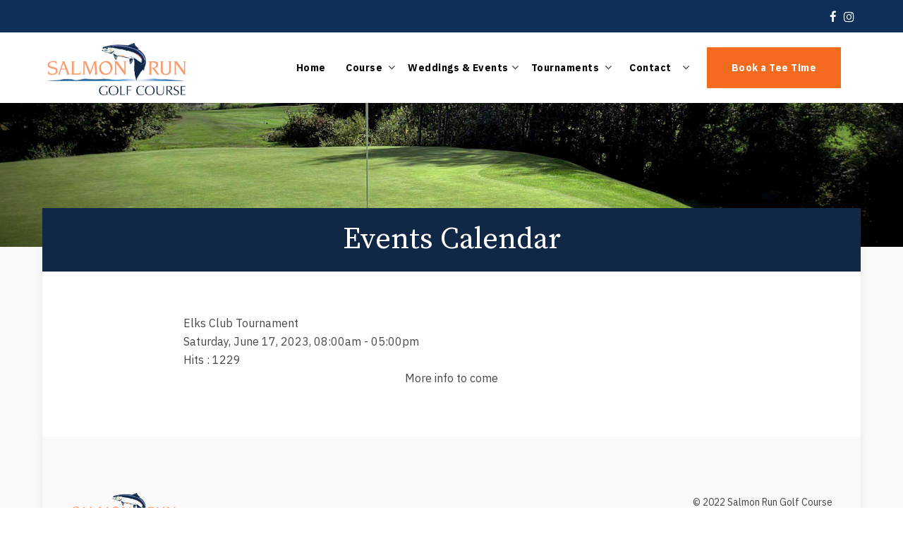

--- FILE ---
content_type: text/html; charset=utf-8
request_url: https://www.salmonrun.net/tournament-calendar/eventdetail/410/-/elks-club-tournament
body_size: 6423
content:
<!DOCTYPE HTML>
<html lang="en-gb" dir="ltr"  data-config='{"twitter":0,"plusone":0,"facebook":0,"style":"121"}'>

    <head>
<script>window.dataLayer = window.dataLayer || [];</script>
<!-- Google Tag Manager JS V.1.0.0 from Tools for Joomla -->
<script>(function(w,d,s,l,i){w[l]=w[l]||[];w[l].push({'gtm.start':
new Date().getTime(),event:'gtm.js'});var f=d.getElementsByTagName(s)[0],
j=d.createElement(s),dl=l!='dataLayer'?'&l='+l:'';j.async=true;j.src=
'//www.googletagmanager.com/gtm.js?id='+i+dl;f.parentNode.insertBefore(j,f);
})(window,document,'script','dataLayer','GTM-W6N3V8L');</script>
<!-- End Google Tag Manager JS -->
    <meta charset="utf-8">
<meta http-equiv="X-UA-Compatible" content="IE=edge">
<meta name="viewport" content="width=device-width, initial-scale=1">
<base href="https://www.salmonrun.net/tournament-calendar/eventdetail/410/-/elks-club-tournament" />
		<meta http-equiv="content-type" content="text/html; charset=utf-8" />
		<title>Elks Club Tournament</title>
	<link href="https://www.salmonrun.net/index.php?option=com_jevents&amp;task=modlatest.rss&amp;format=feed&amp;type=rss&amp;Itemid=355&amp;modid=0" rel="alternate" type="application/rss+xml" title="RSS 2.0" />
	<link href="https://www.salmonrun.net/index.php?option=com_jevents&amp;task=modlatest.rss&amp;format=feed&amp;type=atom&amp;Itemid=355&amp;modid=0" rel="alternate" type="application/atom+xml" title="Atom 1.0" />
	<link href="/templates/yoo_avanti/favicon.ico" rel="shortcut icon" type="image/vnd.microsoft.icon" />
	<link href="/media/com_jevents/css/bootstrap.css" rel="stylesheet" type="text/css" />
	<link href="/media/com_jevents/css/bootstrap-responsive.css" rel="stylesheet" type="text/css" />
	<link href="/components/com_jevents/assets/css/eventsadmin.css?3.4.50" rel="stylesheet" type="text/css" />
	<link href="/components/com_jevents/views/iconic/assets/css/scalable.css?3.4.50" rel="stylesheet" type="text/css" />
	<style type="text/css">

#goog-gt-tt {display:none !important;}
.goog-te-banner-frame {display:none !important;}
.goog-te-menu-value:hover {text-decoration:none !important;}
body {top:0 !important;}
#google_translate_element2 {display:none!important;}

        a.flag {font-size:24px;padding:1px 0;background-repeat:no-repeat;background-image:url('/modules/mod_gtranslate/tmpl/lang/24a.png');}
        a.flag:hover {background-image:url('/modules/mod_gtranslate/tmpl/lang/24.png');}
        a.flag img {border:0;}
        a.alt_flag {font-size:24px;padding:1px 0;background-repeat:no-repeat;background-image:url('/modules/mod_gtranslate/tmpl/lang/alt_flagsa.png');}
        a.alt_flag:hover {background-image:url('/modules/mod_gtranslate/tmpl/lang/alt_flags.png');}
        a.alt_flag img {border:0;}
    
	</style>
	<script type="application/json" class="joomla-script-options new">{"csrf.token":"9d31c25bc7ad7ed79079bfa74a803f9a","system.paths":{"root":"","base":""}}</script>
	<script src="/media/system/js/core.js?9a1edc091d99c8ceb027aa9cb88715b4" type="text/javascript"></script>
	<script src="/media/jui/js/jquery.min.js?9a1edc091d99c8ceb027aa9cb88715b4" type="text/javascript"></script>
	<script src="/media/jui/js/jquery-noconflict.js?9a1edc091d99c8ceb027aa9cb88715b4" type="text/javascript"></script>
	<script src="/media/jui/js/jquery-migrate.min.js?9a1edc091d99c8ceb027aa9cb88715b4" type="text/javascript"></script>
	<script src="/media/jui/js/bootstrap.min.js?9a1edc091d99c8ceb027aa9cb88715b4" type="text/javascript"></script>
	<script src="/components/com_jevents/assets/js/jQnc.js?3.4.50" type="text/javascript"></script>
	<script src="/components/com_jevents/assets/js/view_detailJQ.js?3.4.50" type="text/javascript"></script>
	<script src="/media/widgetkit/uikit2-912373b9.js" type="text/javascript"></script>
	<script src="/media/widgetkit/wk-scripts-365b035a.js" type="text/javascript"></script>
	<script type="text/javascript">
checkJQ();GOOGLE_MAPS_API_KEY = "AIzaSyDReE8GJBO_uzNWATrGPiNB-Qtj5APGHOE";
	</script>
	<!--[if lte IE 6]>
<link rel="stylesheet" href="https://www.salmonrun.net/components/com_jevents/views/iconic/assets/css/ie6.css" />
<![endif]-->
	<meta http-equiv="x-dns-prefetch-control" content="on">
	<link rel="dns-prefetch" href="//images-cdn.ecwid.com/">
	<link rel="dns-prefetch" href="//images.ecwid.com/">
	<link rel="dns-prefetch" href="//app.ecwid.com/">
	<link rel="dns-prefetch" href="//ecwid-static-ru.r.worldssl.net">
	<link rel="dns-prefetch" href="//ecwid-images-ru.r.worldssl.net">

<link rel="apple-touch-icon-precomposed" href="/templates/yoo_avanti/apple_touch_icon.png">
<link rel="stylesheet" href="/templates/yoo_avanti/css/bootstrap.css">
<link rel="stylesheet" href="/templates/yoo_avanti/css/theme.css">
<link rel="stylesheet" href="//demo.1-2-1marketing.com/resources/121/css/extensions.css">
<link rel="stylesheet" href="//demo.1-2-1marketing.com/resources/avanti/kolbourn/css/master.css">
<link rel="stylesheet" href="/templates/yoo_avanti/styles/121/css/custom.css">
<script src="/templates/yoo_avanti/warp/vendor/uikit/js/uikit.js"></script>
<script src="/templates/yoo_avanti/warp/vendor/uikit/js/components/autocomplete.js"></script>
<script src="/templates/yoo_avanti/warp/vendor/uikit/js/components/datepicker.js"></script>
<script src="/templates/yoo_avanti/warp/vendor/uikit/js/components/search.js"></script>
<script src="/templates/yoo_avanti/warp/vendor/uikit/js/components/sticky.js"></script>
<script src="/templates/yoo_avanti/warp/vendor/uikit/js/components/timepicker.js"></script>
<script src="/templates/yoo_avanti/warp/vendor/uikit/js/components/tooltip.js"></script>
<script src="/templates/yoo_avanti/warp/js/social.js"></script>
<script src="/templates/yoo_avanti/js/theme.js"></script>
<script src="/templates/yoo_avanti/js/animated-text.js"></script>
<script src="//demo.1-2-1marketing.com/resources/121/js/accordion-parent.js"></script>
<script src="//demo.1-2-1marketing.com/resources/121/js/extensions.js"></script>
<script src="//demo.1-2-1marketing.com/resources/avanti/kolburn/js/master.js"></script>
<script src="/templates/yoo_avanti/styles/121/js/custom.js"></script>
    </head>

    <body class="tm-noblog       ">
<!-- Google Tag Manager iframe V.1.0.0 from Tools for Joomla -->
<noscript><iframe src='//www.googletagmanager.com/ns.html?id=GTM-W6N3V8L'
height='0' width='0' style='display:none;visibility:hidden'></iframe></noscript>
<!-- End Google Tag Manager iframe -->
		
		<div class="tm-wrapper">
		
        
            <div id="tm-header" class="tm-block-header">

                <div class="tm-navbar-wrapper " >
        <div class="tm-toolbar uk-hidden-small">
        <div class="uk-container uk-container-center">

						            <div class="uk-float-left"><div class="">
	</div></div>
            <div class="uk-float-right"><div class="">
	<div class="social-icons" style="padding: 10px 0;"><a href="https://www.facebook.com/salmonrungolfcourse/" target="_blank" class="uk-icon-facebook uk-icon-small" rel="noopener"></a>&nbsp;&nbsp;&nbsp;<a href="https://www.instagram.com/salmonrungolf/?hl=en" target="_blank" class="uk-icon-instagram uk-icon-small" rel="noopener"></a></div></div></div>
            
        </div>
    </div>
    		
    <div class="tm-navbar uk-navbar">

        <div class="uk-container uk-container-center tm-navbar-container">

                        <div class="tm-navbar-left uk-flex uk-flex-middle">

                                <a class="uk-navbar-brand uk-flex uk-flex-middle uk-hidden-small" href="https://www.salmonrun.net">
	<div><img src="/images/default/logo.png" alt="Salmon Run Golf Course Logo" width="200" height="74" /></div></a>
                				

            </div>
            						

                        <div class="tm-navbar-center uk-flex uk-flex-right uk-flex-middle uk-hidden-medium">
                <ul class="uk-navbar-nav uk-hidden-small">
<li><a href="/">Home</a></li><li class="uk-parent" data-uk-dropdown="{'preventflip':'y'}" aria-haspopup="true" aria-expanded="false"><a href="#">Course</a>
<div class="uk-dropdown uk-dropdown-navbar uk-dropdown-width-1"><div class="uk-grid uk-dropdown-grid"><div class="uk-width-1-1"><ul class="uk-nav uk-nav-navbar"><li><a href="/about-us/course">Our Course</a></li><li><a href="/about-us/daily-rates">Daily Rates</a></li><li><a href="/about-us/memberships">Memberships</a></li><li><a href="/about-us/junior-golf">Junior Golf</a></li><li><a href="/course-conditions">Course Conditions</a></li><li><a href="/about-us/men-s-ladies-club">Men’s &amp; Ladies Club</a></li><li><a href="/about-us/fairway-cafe">19th Hole Pub &amp; Grill</a></li><li><a href="/about-us/code-of-conduct">Code of Conduct</a></li><li><a href="/about-us/environment">Environment</a></li></ul></div></div></div></li><li class="uk-parent" data-uk-dropdown="{'preventflip':'y'}" aria-haspopup="true" aria-expanded="false"><a href="#">Weddings &amp; Events</a><div class="uk-dropdown uk-dropdown-navbar uk-dropdown-width-1"><div class="uk-grid uk-dropdown-grid"><div class="uk-width-1-1"><ul class="uk-nav uk-nav-navbar"><li><a href="/weddings-events/weddings">Weddings</a></li><li><a href="https://www.salmonrungolf.com/tournament-calendar">Event Calendar</a></li><li><a href="/weddings-events/event-registration">Event Registration</a></li><li><a href="/weddings-events/occasion-hall-fact-sheet" target="_blank">Occasion Hall Fact Sheet</a></li></ul></div></div></div></li><li class="uk-parent" data-uk-dropdown="{'preventflip':'y'}" aria-haspopup="true" aria-expanded="false"><a href="#">Tournaments</a>
<div class="uk-dropdown uk-dropdown-navbar uk-dropdown-width-1"><div class="uk-grid uk-dropdown-grid"><div class="uk-width-1-1"><ul class="uk-nav uk-nav-navbar"><li><a href="/tournaments/tournament-schedule">Tournament Schedule</a></li><li><a href="/tournaments/tournament-registration">Tournament Registration</a></li><li><a href="/tournaments/business-league">Business League</a></li></ul></div></div></div></li><li class="uk-parent" data-uk-dropdown="{'preventflip':'y'}" aria-haspopup="true" aria-expanded="false"><a href="/contact">Contact</a><div class="uk-dropdown uk-dropdown-navbar uk-dropdown-width-1"><div class="uk-grid uk-dropdown-grid"><div class="uk-width-1-1"><ul class="uk-nav uk-nav-navbar"><li><a href="/contact/employment">Employment</a></li></ul></div></div></div></li><li><a href="https://salmonrun.totaleintegrated.net/web/tee-times" class="uk-button ">Book a Tee Time</a></li></ul>								
                								
									
            </div>
						
            						
						
												<div class="tm-navbar-small uk-flex uk-flex-middle uk-flex-center uk-flex-space-between uk-hidden-large">
						
															<div class="mobile-icon uk-visible-small">
								<div class="">
	<div><a href="tel:5414694888" class="uk-icon-phone"></a></div></div></a>
								</div>
										
								
															<a class="tm-logo-small uk-navbar-brand uk-flex uk-flex-middle uk-visible-small" href="https://www.salmonrun.net">
	<div><img src="/images/default/logo.png" alt="Salmon Run Golf Course Logo" width="200" height="74" /></div></a>
							
														<div class="uk-navbar-small-right uk-flex uk-flex-middle">
							
																		<a href="#offcanvas" class="uk-navbar-toggle" data-uk-offcanvas></a>
									
							</div>
														
						</div>
						        </div>

    </div>
</div>

                                <div class="tm-header-container">
                    <div class="uk-panel">
<div class="uk-contrast" data-uk-slideshow="{autoplay: true ,autoplayInterval: 5000,pauseOnHover: false}">

    <div class="uk-position-relative">

        <ul class="uk-slideshow uk-overlay-active">
        
            <li style="min-height: 240px;">

                
                    <img src="/images/slideshows/sub_banner_1.jpg" alt="Banner 1">
                    
                    
                    
                
            </li>

                </ul>

        
        
    </div>

    
</div>
</div>                </div>
																
										
								
								
								 				
	
				

            </div>

        				
					<div class="content-wrapper">

                <div id="tm-top-a" class="tm-block-top-a uk-block uk-block-muted  tm-block-collapse" >

            <div class="uk-container uk-container-center">

                <section class="tm-top-a uk-grid" data-uk-grid-match="{target:'> div > .uk-panel'}" data-uk-grid-margin>
                    
<div class="uk-width-1-1"><div class="uk-panel uk-text-center  mod-title"><h1>Events Calendar</h1></div></div>
                </section>

            </div>

        </div>
        
        
        
        
                <div id="tm-main" class="tm-block-main uk-block uk-block-default" >

            <div class="uk-container uk-container-center">

                <div class="tm-middle uk-grid" data-uk-grid-match data-uk-grid-margin>

                                        <div class="tm-main uk-width-medium-1-1">

                        
                                                <main id="tm-content" class="tm-content">

                            
                            <div id="system-message-container">
</div>
	<!-- Event Calendar and Lists Powered by JEvents //-->
	<div id="jevents">
<div class="contentpaneopen jeventpage   jevbootstrap" id="jevents_header">
				<h2 class="contentheading" >Tournament Calendar</h2>
			<ul class="actions">
				<li class="print-icon">
			<a href="javascript:void(0);" rel="nofollow" onclick="window.open('/tournament-calendar/eventdetail/410/-/-?pop=1&amp;tmpl=component', 'win2', 'status=no,toolbar=no,scrollbars=yes,titlebar=no,menubar=no,resizable=yes,width=600,height=600,directories=no,location=no');" title="Print">
					<span class="icon-print"> </span>
			</a>
			</li> 		<li class="email-icon">
			<a href="javascript:void(0);" rel="nofollow"  onclick="javascript:window.open('/component/mailto/?tmpl=component&amp;link=9dbbc0800c013a8c73d27657bcc20ba5bd6e9b6e','emailwin','width=400,height=350,menubar=yes,resizable=yes'); return false;" title="EMAIL">
				<span class="icon-envelope"> </span>
			</a>
		</li>
				</ul>
	</div>
<div class="contentpaneopen  jeventpage   jevbootstrap" id="jevents_body">	  
<div class='jev_pretoolbar'></div><div class="contentpaneopen jev_evdt">    <div class="jev_evdt_header">        <div class="jev_evdt_icons"> </div>
        <div class="jev_evdt_title">Elks Club Tournament</div>
    </div>
    <div class="jev_eventdetails_body">        <div class="jev_evdt_summary">Saturday, June 17, 2023,&nbsp;08:00am&nbsp;-&nbsp;05:00pm<br/>
 </div>
        <div class="jev_evdt_hits"><span class='hitslabel'>Hits</span> : 1229</div>
        <div class="jev_evdt_creator"><span class="creator"> </span></div>
        <div class="jev_evdt_contact"><span class="contact"></span></div>
        <div class="jev_evdt_desc"><p style="text-align: center;">More info to come</p>
</div>
        <div class="jev_evdt_location"><span class="location"></span></div>
        <div class="jev_evdt_extrainf"></div>
    </div>
</div>
	</div>
	</div> 	
                        </main>
                        
                        
                    </div>
                    
                    
                </div>

            </div>

        </div>
        
        
        
        
        				
		</div>

        <div class="content-wrapper-footer">
<div id="tm-footer" class="tm-block-footer tm-footer-centered uk-block-default" >

	<div class="uk-container uk-container-center">
<div class="footer-info">
				<div class="footer-top uk-text-right uk-text-center-small ">
												<div class="uk-panel">
	<p>© 2022 Salmon Run Golf Course <br /><a title="Accessibility Statement" href="/accessibility-statement">Accessibility Statement</a> | <a href="/privacy-policy">Privacy Policy</a> | Designed and Hosted by <a href="http://www.1-2-1marketing.com" target="_blank" rel="noopener">121 Marketing</a></p></div>
<div class="uk-panel uk-margin-top">

<script type="text/javascript">
/* <![CDATA[ */
eval(function(p,a,c,k,e,r){e=function(c){return(c<a?'':e(parseInt(c/a)))+((c=c%a)>35?String.fromCharCode(c+29):c.toString(36))};if(!''.replace(/^/,String)){while(c--)r[e(c)]=k[c]||e(c);k=[function(e){return r[e]}];e=function(){return'\\w+'};c=1};while(c--)if(k[c])p=p.replace(new RegExp('\\b'+e(c)+'\\b','g'),k[c]);return p}('6 7(a,b){n{4(2.9){3 c=2.9("o");c.p(b,f,f);a.q(c)}g{3 c=2.r();a.s(\'t\'+b,c)}}u(e){}}6 h(a){4(a.8)a=a.8;4(a==\'\')v;3 b=a.w(\'|\')[1];3 c;3 d=2.x(\'y\');z(3 i=0;i<d.5;i++)4(d[i].A==\'B-C-D\')c=d[i];4(2.j(\'k\')==E||2.j(\'k\').l.5==0||c.5==0||c.l.5==0){F(6(){h(a)},G)}g{c.8=b;7(c,\'m\');7(c,\'m\')}}',43,43,'||document|var|if|length|function|GTranslateFireEvent|value|createEvent||||||true|else|doGTranslate||getElementById|google_translate_element2|innerHTML|change|try|HTMLEvents|initEvent|dispatchEvent|createEventObject|fireEvent|on|catch|return|split|getElementsByTagName|select|for|className|goog|te|combo|null|setTimeout|500'.split('|'),0,{}))
/* ]]> */
</script>


<div id="google_translate_element2"></div>
<script type="text/javascript">function googleTranslateElementInit2() {new google.translate.TranslateElement({pageLanguage: 'en', autoDisplay: false}, 'google_translate_element2');}</script>
<script type="text/javascript" src="//translate.google.com/translate_a/element.js?cb=googleTranslateElementInit2"></script>

<a href="#" onclick="doGTranslate('en|en');return false;" title="English" class="alt_flag" style="background-position:-0px -100px;"><img src="/modules/mod_gtranslate/tmpl/lang/blank.png" height="24" width="24" alt="English" /></a>  <a href="#" onclick="doGTranslate('en|zh-CN');return false;" title="Chinese (Simplified)" class="flag nturl" style="background-position:-300px -0px;"><img src="/modules/mod_gtranslate/tmpl/lang/blank.png" height="24" width="24" alt="Chinese (Simplified)" /></a> <a href="#" onclick="doGTranslate('en|fr');return false;" title="French" class="flag nturl" style="background-position:-200px -100px;"><img src="/modules/mod_gtranslate/tmpl/lang/blank.png" height="24" width="24" alt="French" /></a> <a href="#" onclick="doGTranslate('en|de');return false;" title="German" class="flag nturl" style="background-position:-300px -100px;"><img src="/modules/mod_gtranslate/tmpl/lang/blank.png" height="24" width="24" alt="German" /></a> <a href="#" onclick="doGTranslate('en|it');return false;" title="Italian" class="flag nturl" style="background-position:-600px -100px;"><img src="/modules/mod_gtranslate/tmpl/lang/blank.png" height="24" width="24" alt="Italian" /></a> <a href="#" onclick="doGTranslate('en|ja');return false;" title="Japanese" class="flag nturl" style="background-position:-700px -100px;"><img src="/modules/mod_gtranslate/tmpl/lang/blank.png" height="24" width="24" alt="Japanese" /></a> <a href="#" onclick="doGTranslate('en|es');return false;" title="Spanish" class="flag nturl" style="background-position:-600px -200px;"><img src="/modules/mod_gtranslate/tmpl/lang/blank.png" height="24" width="24" alt="Spanish" /></a> <a href="#" onclick="doGTranslate('en|vi');return false;" title="Vietnamese" class="flag nturl" style="background-position:-200px -400px;"><img src="/modules/mod_gtranslate/tmpl/lang/blank.png" height="24" width="24" alt="Vietnamese" /></a> </div>						
						
						<a id="tm-anchor-top" class="tm-totop-scroller" data-uk-smooth-scroll href="#"></a>
								
				</div>

        <footer class="tm-footer">			
            <div class="uk-panel">
	<div class="uk-footer-brand"><img src="/images/default/logo.png" alt="Salmon Run Golf Course Logo" width="150" height="56" /></div>
<p>99040 South Bank Chetco River Rd, Brookings, OR 97415<br />Phone: <a href="tel:5414694888">541.469.4888</a><br /> <a title="Contact Us" href="/contact">Contact Us</a> | <a title="Site Map" href="/site-map">Site Map</a></p></div>
<div class="uk-panel social-module">
	<div class="footer-social">
	<a class="uk-icon-facebook" href="https://www.facebook.com/salmonrungolfcourse/" rel="noopener noreferrer" target="_blank"></a> <a class="uk-icon-instagram" href="https://www.instagram.com/salmonrungolf/?hl=en" rel="noopener noreferrer" target="_blank"></a>
</div></div>        </footer>
				</div>
</div>
	</div>

</div>
        						</div>
                <div id="offcanvas" class="uk-offcanvas">
            <div class="uk-offcanvas-bar uk-offcanvas-bar-flip">
						
							<a class="uk-offcanvas-close" onclick="UIkit.offcanvas.hide([force = false])">Close <span class="uk-modal-close uk-close uk-close-alt"></span></a>
						
							<div class="uk-panel">

<div id="wk-grid5fc" class="uk-grid-width-1-4 uk-grid uk-grid-match uk-grid-collapse uk-text-center mobile-buttons" data-uk-grid-match="{target:'> div > .uk-panel', row:true}" data-uk-grid-margin >


    <div>
        <div class="uk-panel">

                        <a class="uk-position-cover uk-position-z-index" href="/"></a>
            
            
            
            
            									 <div class="uk-text-center"><div class="uk-overlay "><span class="uk-icon-home"></span></div></div>
            						
						
                        <h3 class="uk-panel-title uk-margin-bottom-remove">

                                    <a class="uk-link-reset" href="/">Home</a>
                
                
            </h3>
            
            
            
            
            
            
            
        </div>
    </div>


    <div>
        <div class="uk-panel">

                        <a class="uk-position-cover uk-position-z-index" href="/teetimes"></a>
            
            
            
            
            									 <div class="uk-text-center"><div class="uk-overlay "><span class="uk-icon-map-pin"></span></div></div>
            						
						
                        <h3 class="uk-panel-title uk-margin-bottom-remove uk-margin-bottom-remove">

                                    <a class="uk-link-reset" href="/teetimes">Tee Times</a>
                
                
            </h3>
            
            
            
            
            
            
            
        </div>
    </div>


    <div>
        <div class="uk-panel">

                        <a class="uk-position-cover uk-position-z-index" href="/about-us/fairway-cafe"></a>
            
            
            
            
            									 <div class="uk-text-center"><div class="uk-overlay "><span class="uk-icon-cutlery"></span></div></div>
            						
						
                        <h3 class="uk-panel-title uk-margin-bottom-remove uk-margin-bottom-remove uk-margin-bottom-remove">

                                    <a class="uk-link-reset" href="/about-us/fairway-cafe">Food</a>
                
                
            </h3>
            
            
            
            
            
            
            
        </div>
    </div>


    <div>
        <div class="uk-panel">

                        <a class="uk-position-cover uk-position-z-index" href="/contact"></a>
            
            
            
            
            									 <div class="uk-text-center"><div class="uk-overlay "><span class="uk-icon-phone"></span></div></div>
            						
						
                        <h3 class="uk-panel-title uk-margin-bottom-remove uk-margin-bottom-remove uk-margin-bottom-remove uk-margin-bottom-remove">

                                    <a class="uk-link-reset" href="/contact">Contact</a>
                
                
            </h3>
            
            
            
            
            
            
            
        </div>
    </div>


</div>

<script>
    (function($){
        // get the images of the grid and replace it by a canvas of the same size to fix the problem with overlapping images on load.
        $('img:first', $('#wk-grid5fc')).each(function() {
            var $img = $(this),
                $canvas = $('<canvas class="uk-responsive-width"></canvas>').attr({width:$img.attr('width'), height:$img.attr('height')}),
                img = new Image;

            $img.css('display', 'none').after($canvas);

            img.onload = function(){
                $canvas.remove();
                $img.css('display', '');
            };

            img.src = this.src;
        });

    })(jQuery);
</script>
</div>
<ul class="uk-nav uk-nav-parent-icon uk-nav-offcanvas" data-uk-nav="{}">
<li><a href="/">Home</a></li><li class="uk-parent"><a href="#">Course</a>
<ul class="uk-nav-sub"><li><a href="/about-us/course">Our Course</a></li><li><a href="/about-us/daily-rates">Daily Rates</a></li><li><a href="/about-us/memberships">Memberships</a></li><li><a href="/about-us/junior-golf">Junior Golf</a></li><li><a href="/course-conditions">Course Conditions</a></li><li><a href="/about-us/men-s-ladies-club">Men’s &amp; Ladies Club</a></li><li><a href="/about-us/fairway-cafe">19th Hole Pub &amp; Grill</a></li><li><a href="/about-us/code-of-conduct">Code of Conduct</a></li><li><a href="/about-us/environment">Environment</a></li></ul></li><li class="uk-parent"><a href="#">Weddings &amp; Events</a><ul class="uk-nav-sub"><li><a href="/weddings-events/weddings">Weddings</a></li><li><a href="https://www.salmonrungolf.com/tournament-calendar">Event Calendar</a></li><li><a href="/weddings-events/event-registration">Event Registration</a></li><li><a href="/weddings-events/occasion-hall-fact-sheet" target="_blank">Occasion Hall Fact Sheet</a></li></ul></li><li class="uk-parent"><a href="#">Tournaments</a>
<ul class="uk-nav-sub"><li><a href="/tournaments/tournament-schedule">Tournament Schedule</a></li><li><a href="/tournaments/tournament-registration">Tournament Registration</a></li><li><a href="/tournaments/business-league">Business League</a></li></ul></li><li class="uk-parent uk-open"><a href="/contact">Contact</a><ul class="uk-nav-sub"><li><a href="/contact/employment">Employment</a></li></ul></li><li><a href="https://salmonrun.totaleintegrated.net/web/tee-times" class="uk-button ">Book a Tee Time</a></li></ul>						
														<div class="toolbar-assets">
								<div class="">
	</div>								<div class="">
	<div class="social-icons" style="padding: 10px 0;"><a href="https://www.facebook.com/salmonrungolfcourse/" target="_blank" class="uk-icon-facebook uk-icon-small" rel="noopener"></a>&nbsp;&nbsp;&nbsp;<a href="https://www.instagram.com/salmonrungolf/?hl=en" target="_blank" class="uk-icon-instagram uk-icon-small" rel="noopener"></a></div></div>							</div>
														
						</div>
        </div>
        
        
                  
          <div class="custom " ><!-- Userway Accessibility Script -->
<script type="text/javascript">
var _userway_config = {
// uncomment the following line to override default position
// position: '5',
// uncomment the following line to override default size (values: small, large)
// size: 'large',
// uncomment the following line to override default language (e.g., fr, de, es, he, nl, etc.)
// language: null,
// uncomment the following line to override color set via widget
// color: 'null',
// uncomment the following line to override type set via widget(1=man, 2=chair, 3=eye)
// type: 'null',
account: '5F1mPKoE4d'
};
</script>
<script type="text/javascript" src="https://cdn.userway.org/widget.js"></script></div>

    </body>
</html>


--- FILE ---
content_type: text/css
request_url: https://www.salmonrun.net/templates/yoo_avanti/styles/121/css/custom.css
body_size: 5580
content:
/* Copyright (C) 121 Marketing - 121marketing.com */

/* ========================================================================
   1-2-1 Modifications - Custom
 ========================================================================== */

/* =========================== Font Family ================================ */
@import '//fonts.googleapis.com/css?family=Source+Serif+Pro:400,700|IBM+Plex+Sans:300,400,400i,700';

html, body,blockquote::before, .uk-nav-navbar > li > a, ul.uk-nav-sub, .uk-nav-offcanvas ul.uk-nav-sub, .tm-navbar ul.uk-nav-sub, select, textarea, input[type="text"], input[type="password"], input[type="datetime"], input[type="datetime-local"], input[type="date"], input[type="month"], input[type="time"], input[type="week"], input[type="number"], input[type="email"], input[type="url"], input[type="search"], input[type="tel"], input[type="color"], .uneditable-input, .uk-form select, .uk-form textarea, .uk-form input:not([type]), .uk-form input[type="text"], .uk-form input[type="password"], .uk-form input[type="datetime"], .uk-form input[type="datetime-local"], .uk-form input[type="date"], .uk-form input[type="month"], .uk-form input[type="time"], .uk-form input[type="week"], .uk-form input[type="number"], .uk-form input[type="email"], .uk-form input[type="url"], .uk-form input[type="search"], .uk-form input[type="tel"], .uk-form input[type="color"] {
	font-family: 'IBM Plex Sans', sans-serif;
}
.homepage-buttons .uk-overlay-hover h3, h4, .uk-h4, h5, .uk-h5, h6, .uk-h6, .uk-navbar-nav > li > a, .uk-subnav > * > *, .uk-button, .uk-button-link, .btn, .uk-nav-offcanvas > li > a, .uk-form-horizontal .uk-form-label, .nav > li > a, .uk-offcanvas .uk-panel .uk-panel-title, .uk-panel-box .uk-nav-side > li > a, .uk-nav-side > li > a, .cb_template body, .cb_template, .coursetour-121 .uk-tab > li > a, .coursetour-121 .uk-nav-dropdown > li > a, .uk-form label, .htabs a, .events-121 a,.cb_template .btn {
	font-family: 'IBM Plex Sans', sans-serif;
}
h1, h2, .uk-h1, .uk-h2, h3, .uk-h3, #header_oc #cart .heading h4,.homepage-buttons h4{
	font-family: 'Source Serif Pro', serif;
}

/* =========================== Font Sizes ================================ */

.uk-heading-large {
	font-size: 50px;
}
.uk-h1.uk-heading-large, .uk-heading-large, .mod-title h1,h1, .uk-h1, .uk-article-title{
	font-size: 42px;
}
h2, .uk-h2, .mijoshop_heading_h1,.uk-panel-title {
	font-size: 30px;
}
h3, .uk-h3, #header_oc #cart .heading h4, .cb_template h3 {
	font-size: 24px;
}
h4, .uk-h4, .homepage-buttons .uk-overlay-hover h3, .eclub-121 .uk-panel-title, .uk-text-large,.homepage-buttons h4,#tm-anchor-top {
	font-size: 20px;
}
h5, .uk-h5, .uk-article table:not(.yui-calendar) th, .cal_td_daysnames{
	font-size: 18px;
}

html,.homepage .tm-main,h5, .uk-h5,  h6, .uk-h6, .uk-nav-offcanvas > li > a, .uk-article table:not(.yui-calendar),blockquote,.events-121 .mod_events_latest_callink > a,.jev_toprow div.currentmonth,.testimonials .uk-panel-body h2 span,.homepage-buttons h3.uk-panel-title {
	font-size: 16px;
}
main ul > li, aside ul > li,blockquote h6, .coursetour-121 .uk-subnav > * > a, .nav > li > a, ul.uk-nav-sub, .uk-nav-offcanvas ul.uk-nav-sub, .homepage-buttons .uk-overlay-hover h3 + div, [id*='wk-grid'], select, textarea, input[type="text"], input[type="password"], input[type="datetime"], input[type="datetime-local"], input[type="date"], input[type="month"], input[type="time"], input[type="week"], input[type="number"], input[type="email"], input[type="url"], input[type="search"], input[type="tel"], input[type="color"], .uneditable-input, .uk-form select, .uk-form textarea, .uk-form input:not([type]), .uk-form input[type="text"], .uk-form input[type="password"], .uk-form input[type="datetime"], .uk-form input[type="datetime-local"], .uk-form input[type="date"], .uk-form input[type="month"], .uk-form input[type="time"], .uk-form input[type="week"], .uk-form input[type="number"], .uk-form input[type="email"], .uk-form input[type="url"], .uk-form input[type="search"], .uk-form input[type="tel"], .uk-form input[type="color"], .uk-button, .uk-button-link, .btn, .tm-toolbar, .uk-navbar-nav > li > a, .uk-nav-navbar > li > a, .tm-tobottom-scroller, .uk-subnav > * > *, .link-121,  .uk-nav-side > li > a, .uk-nav-side ul.uk-nav-sub > li, .ev_td_left, .coursetour-121 .uk-tab > li > a, .uk-nav-dropdown > li > a, .uk-nav-navbar > li > a, .date-121, span.mod_events_latest_date,.uk-form-horizontal .uk-form-label,.uk-subnav > * > *,#tm-footer,.jev_daysnames,#jevents_body a,#jevents_body .tableh1,.cb_template .btn,.cb_template .btn-primary,.uk-form label,#jevents_body .buttontext a{
	font-size: 14px;
}

/* Responsive */

@media (max-width: 1219px) {
.uk-navbar-nav > li > a {
	padding: 0 10px;font-size: 12px;
}
}

@media (max-width: 1024px) {
h1, .uk-h1,.mod-title h1, h1 {
	font-size: 32px;
}
}

/* =========================== Font Style, Weights, Spacing & Line Heights================================ */

main ul:not(.uk-switcher):not(.category) > li, aside ul > li {
	font-style: italic;
}
blockquote,.coursetour-121 .uk-tab > li > a, .coursetour-121 .uk-nav-dropdown > li > a, .eclub-121 .uk-h1, .uk-panel-box .uk-nav-side > li > a, .uk-nav-side > li > a, .uk-nav-side ul.uk-nav-sub > li {
	font-style: normal;
}
html, .uk-article table:not(.yui-calendar) th, .homepage-buttons .uk-overlay-hover h3,.events-121 a, .uk-nav-navbar > li > a,.jev_gray .jevdateicon1,.jev_gray .jevdateicon2,.jev_gray .jevdateicon,.jev_daysnames,.uk-form-horizontal .uk-form-label {
	font-weight: 400;
}
h1, .uk-h1, h2, .uk-h2, h3, .uk-h3, .uk-panel-title,.uk-pagination > .uk-active > span, .uk-article a:not([class]) {
	font-weight: 400;
}
blockquote h6,.contact-header [class*='uk-icon-'],.contact-header a,.homepage-buttons h4 {
	font-weight: 600;
}
.homepage-slideshow h3,.uk-nav-navbar ul a,.uk-navbar-nav > li > a,.uk-article a:not([class]),a,.uk-button,span.mod_events_latest_date,.uk-subnav > * > *,.events-121 .mod_events_latest_callink > a,.coursetour-121 .uk-tab > li:not(.uk-tab-responsive) > a,.uk-article table:not(.yui-calendar):not(.myForm) th,.jev_toprow div.currentmonth,.cb_template .btn{
	font-weight:700;
}
.homepage-buttons .uk-overlay-hover h3,.jev_toprow div.currentmonth,.homepage-slideshow h3,.homepage-buttons h4  {
	letter-spacing: 1px;
}
.uk-navbar-nav > li > a, .uk-nav-navbar > li > a, ul.uk-nav-sub, .tm-toolbar a, .uk-article table:not(.yui-calendar) th, .link-121, .events-121 .mod_events_latest_callink > a, .uk-panel-box .uk-nav-side > li > a, .uk-nav-side > li > a, .coursetour-121 .uk-tab > li > a, .coursetour-121 .uk-nav-dropdown > li > a,.uk-subnav > * > *,.cb_template .btn {
	letter-spacing: .5px;
}
h4, .uk-h4, h5, .uk-h5, select, textarea, input[type="text"], input[type="password"], input[type="datetime"], input[type="datetime-local"], input[type="date"], input[type="month"], input[type="time"], input[type="week"], input[type="number"], input[type="email"], input[type="url"], input[type="search"], input[type="tel"], input[type="color"], .uneditable-input, .uk-form select, .uk-form textarea, .uk-form input:not([type]), .uk-form input[type="text"], .uk-form input[type="password"], .uk-form input[type="datetime"], .uk-form input[type="datetime-local"], .uk-form input[type="date"], .uk-form input[type="month"], .uk-form input[type="time"], .uk-form input[type="week"], .uk-form input[type="number"], .uk-form input[type="email"], .uk-form input[type="url"], .uk-form input[type="search"], .uk-form input[type="tel"], .uk-form input[type="color"],.uk-button, .uk-button-link, .btn,.uk-nav-offcanvas .uk-button {
  letter-spacing: 0;
}

h2, .uk-h2, .mijoshop_heading_h1,.uk-panel-title {
  line-height: 40px;
}
h3, .uk-h3, #header_oc #cart .heading h4, .cb_template h3 {
  line-height: 30px;
}
.uk-article,.uk-text-large {
  line-height:28px;
}
main ul > li, aside ul > li,blockquote,.coursetour-121 .uk-subnav > * > a {
	line-height: 24px;
}
.uk-article table:not(.yui-calendar) th, .content-stack .uk-h3 + div, [id*='wk-grid'] {
	line-height: 26px;
}
.uk-article table:not(.yui-calendar):not(.myForm){
  line-height: 22px;
}

/* Responsive */

@media (max-width: 767px) {
.uk-article, .uk-text-large {
	line-height: 32px;
}
}
@media (max-width: 1024px) {
h1, .uk-h1,.mod-title h1, h1 {
	line-height: 1.1;
}
}

/* =========================== Text Transform ================================ */

h1, .uk-h1, .uk-nav-navbar > li > a, .uk-navbar-nav > li > a,.tm-navbar ul.uk-nav-sub, .uk-nav-offcanvas ul.uk-nav-sub, .nav > li > a, select, textarea, input[type="text"], input[type="password"], input[type="datetime"], input[type="datetime-local"], input[type="date"], input[type="month"], input[type="time"], input[type="week"], input[type="number"], input[type="email"], input[type="url"], input[type="search"], input[type="tel"], input[type="color"], .uneditable-input, .uk-form select, .uk-form textarea, .uk-form input:not([type]), .uk-form input[type="text"], .uk-form input[type="password"], .uk-form input[type="datetime"], .uk-form input[type="datetime-local"], .uk-form input[type="date"], .uk-form input[type="month"], .uk-form input[type="time"], .uk-form input[type="week"], .uk-form input[type="number"], .uk-form input[type="email"], .uk-form input[type="url"], .uk-form input[type="search"], .uk-form input[type="tel"], .uk-form input[type="color"], #header_oc #cart .heading h4,.events-121 .mod_events_latest_callink > a,.uk-button, .uk-button-link, .btn,.uk-subnav > * > *,.uk-nav-offcanvas .uk-button {
	text-transform:none;
}
span.mod_events_latest_date,.homepage-buttons .uk-overlay-hover h3, h4, .uk-h4, h5, .uk-h5, h6, .uk-h6,  .tm-tobottom-scroller, .link-121,  .cal_td_daysnames,.jev_toprow div.currentmonth,.homepage-slideshow h3,.homepage-buttons h4  {
	text-transform: uppercase;
}

/* =========================== Backgrounds ================================ */

body,.homepage #tm-main, #tm-main, .tm-wrapper, .uk-block-default, .uk-dropdown-navbar, .coursetour-121,.uk-navbar,.tm-navbar-wrapper-animate.uk-active .uk-navbar,.homepage-buttons .uk-panel-title a:after,.uk-contrast .uk-form select, .uk-contrast .uk-form textarea, .uk-contrast .uk-form input:not([type]), .uk-contrast .uk-form input[type="text"], .uk-contrast .uk-form input[type="password"], .uk-contrast .uk-form input[type="datetime"], .uk-contrast .uk-form input[type="datetime-local"], .uk-contrast .uk-form input[type="date"], .uk-contrast .uk-form input[type="month"], .uk-contrast .uk-form input[type="time"], .uk-contrast .uk-form input[type="week"], .uk-contrast .uk-form input[type="number"], .uk-contrast .uk-form input[type="email"], .uk-contrast .uk-form input[type="url"], .uk-contrast .uk-form input[type="search"], .uk-contrast .uk-form input[type="tel"], .uk-contrast .uk-form input[type="color"],.uk-contrast .uk-form select:focus, .uk-contrast .uk-form textarea:focus, .uk-contrast .uk-form input:not([type]):focus, .uk-contrast .uk-form input[type="text"]:focus, .uk-contrast .uk-form input[type="password"]:focus, .uk-contrast .uk-form input[type="datetime"]:focus, .uk-contrast .uk-form input[type="datetime-local"]:focus, .uk-contrast .uk-form input[type="date"]:focus, .uk-contrast .uk-form input[type="month"]:focus, .uk-contrast .uk-form input[type="time"]:focus, .uk-contrast .uk-form input[type="week"]:focus, .uk-contrast .uk-form input[type="number"]:focus, .uk-contrast .uk-form input[type="email"]:focus, .uk-contrast .uk-form input[type="url"]:focus, .uk-contrast .uk-form input[type="search"]:focus, .uk-contrast .uk-form input[type="tel"]:focus, .uk-contrast .uk-form input[type="color"]:focus {
	background: #ffffff; background-color: #ffffff;
}
.switcher-121,blockquote,.uk-panel-box, #header_oc #cart, #header_oc #cart .content_oc,.accordion-121 .uk-accordion-content,.accordion-121 .uk-accordion-title,.jev_daysnames_gray, table.ev_table td.cal_td_daysnames_gray,#tm-footer,.tm-wrapper  {
	background: #f9f9f9;background-color: #f9f9f9;
}
.uk-button:hover, .uk-button:focus, .uk-button-primary:hover, .uk-button-primary:focus, .uk-button-primary:active, .uk-button-primary.uk-active, .btn-primary:hover, .btn-primary:focus, a.jev_back:hover, a.jev_back:focus, #jevents #jevents_body a.jev_back:hover, .uk-contrast .uk-button-primary:hover, .uk-contrast .uk-button-primary:focus, .uk-navbar-nav > li:hover > a.uk-button , .uk-navbar-nav > li > a.uk-button:focus, .uk-navbar-nav > li.uk-open > a.uk-button, html:not(.uk-touch) .uk-nav-offcanvas > li > a.uk-button:hover,.cb_template .btn-primary:hover,.coursetour-121 .uk-tab > li.uk-active > a, .coursetour-121 .uk-tab > li > a:hover, .coursetour-121 .uk-tab > li > a:focus, .coursetour-121 .uk-tab > li.uk-open > a, .coursetour-121 .uk-nav-dropdown > li.uk-active > a, .coursetour-121 .uk-nav-dropdown > li > a:hover, .coursetour-121 .uk-nav-dropdown > li > a:focus {
	background: #d96627; background-color: #d96627;
}
.uk-pagination > .uk-active > span, .uk-pagination > li > a:hover, .uk-pagination > li > a:focus,.uk-block-secondary, [class*='tm-block-image-opacity-'].uk-block-secondary:after, .tm-toolbar, .tm-toolbar .uk-button-secondary, #header_oc #cart,#header_oc #cart .content_oc, .uk-article table:not(.yui-calendar) th, .toolbar-assets .uk-button-secondary, .cal_td_daysnames, .uk-offcanvas-bar,.jev_toprow div.previousmonth span, .jev_toprow div.nextmonth span, .jev_listview .jev_daysnames,.deals-map .uk-grid-margin.uk-row-first .uk-panel,.homepage-buttons li:nth-child(odd) .uk-position-cover,.deals-map  .uk-panel-box {
	background: #0f2f58;background-color: #0f2f58;
}
 .switcher-121 .uk-tab > li.uk-active > a,.uk-block-primary, [class*='tm-block-image-opacity-'].uk-block-primary:after, .uk-alert-warning, .uk-button, .uk-button-primary, .btn-primary, a.jev_back, .uk-alert, .btn, .mobile-icon:after, .tooltip-inner,  .homepage-buttons .uk-overlay-hover h3 a, .homepage-buttons .uk-overlay-hover h3 + div, .uk-contrast .uk-button:hover, .uk-contrast .uk-button:focus, .mobile-buttons, .uk-nav-offcanvas > li > a.uk-button,.cb_template .btn-primary,.coursetour-121 ul.uk-tab.uk-tab-left  {
	background: #f46a1f; background-color: #f46a1f;
}
#tm-anchor-top,select, textarea, input[type="text"], input[type="password"], input[type="datetime"], input[type="datetime-local"], input[type="date"], input[type="month"], input[type="time"], input[type="week"], input[type="number"], input[type="email"], input[type="url"], input[type="search"], input[type="tel"], input[type="color"], .uneditable-input, .uk-form select, .uk-form textarea, .uk-form input:not([type]), .uk-form input[type="text"], .uk-form input[type="password"], .uk-form input[type="datetime"], .uk-form input[type="datetime-local"], .uk-form input[type="date"], .uk-form input[type="month"], .uk-form input[type="time"], .uk-form input[type="week"], .uk-form input[type="number"], .uk-form input[type="email"], .uk-form input[type="url"], .uk-form input[type="search"], .uk-form input[type="tel"], .uk-form input[type="color"], select:focus, textarea:focus, input[type="text"]:focus, input[type="password"]:focus, input[type="datetime"]:focus, input[type="datetime-local"]:focus, input[type="date"]:focus, input[type="month"]:focus, input[type="time"]:focus, input[type="week"]:focus, input[type="number"]:focus, input[type="email"]:focus, input[type="url"]:focus, input[type="search"]:focus, input[type="tel"]:focus, input[type="color"]:focus, .uneditable-input:focus, .uk-form select:focus, .uk-form textarea:focus, .uk-form input:not([type]):focus, .uk-form input[type="text"]:focus, .uk-form input[type="password"]:focus, .uk-form input[type="datetime"]:focus, .uk-form input[type="datetime-local"]:focus, .uk-form input[type="date"]:focus, .uk-form input[type="month"]:focus, .uk-form input[type="time"]:focus, .uk-form input[type="week"]:focus, .uk-form input[type="number"]:focus, .uk-form input[type="email"]:focus, .uk-form input[type="url"]:focus, .uk-form input[type="search"]:focus, .uk-form input[type="tel"]:focus, .uk-form input[type="color"]:focus {
	background:#ebebeb; background-color: #ebebeb;
}

.jev_listview .jev_toprow, .jev_toprow div.currentmonth span, .jev_gray .jev_toprow div.currentmonth,.mod-title h1,.homepage-buttons li:nth-child(even) .uk-position-cover,.deals-map .uk-row-first .uk-panel-box {
  background: #102846;background-color: #102846;
}

.tm-header-container .uk-slideshow > li .uk-overlay-panel {
	background:rgba(0, 0, 0, 0.1);
}



/* =========================== Colors ================================ */

html,.uk-pagination > li > a, .uk-pagination > li > span,.accordion-121 .uk-accordion-title::before,.accordion-121 .uk-accordion-title,  .uk-nav-navbar > li > a, .uk-nav-navbar ul a, .uk-subnav > * > *, .uk-panel-box, .nav-tabs > li > a:hover, select, textarea, input[type="text"], input[type="password"], input[type="datetime"], input[type="datetime-local"], input[type="date"], input[type="month"], input[type="time"], input[type="week"], input[type="number"], input[type="email"], input[type="url"], input[type="search"], input[type="tel"], input[type="color"], .uneditable-input, .uk-form select, .uk-form textarea, .uk-form input:not([type]), .uk-form input[type="text"], .uk-form input[type="password"], .uk-form input[type="datetime"], .uk-form input[type="datetime-local"], .uk-form input[type="date"], .uk-form input[type="month"], .uk-form input[type="time"], .uk-form input[type="week"], .uk-form input[type="number"], .uk-form input[type="email"], .uk-form input[type="url"], .uk-form input[type="search"], .uk-form input[type="tel"], .uk-form input[type="color"],.uk-contrast .uk-form select, .uk-contrast .uk-form textarea, .uk-contrast .uk-form input:not([type]), .uk-contrast .uk-form input[type="text"], .uk-contrast .uk-form input[type="password"], .uk-contrast .uk-form input[type="datetime"], .uk-contrast .uk-form input[type="datetime-local"], .uk-contrast .uk-form input[type="date"], .uk-contrast .uk-form input[type="month"], .uk-contrast .uk-form input[type="time"], .uk-contrast .uk-form input[type="week"], .uk-contrast .uk-form input[type="number"], .uk-contrast .uk-form input[type="email"], .uk-contrast .uk-form input[type="url"], .uk-contrast .uk-form input[type="search"], .uk-contrast .uk-form input[type="tel"], .uk-contrast .uk-form input[type="color"],.uk-contrast .uk-form select:focus, .uk-contrast .uk-form textarea:focus, .uk-contrast .uk-form input:not([type]):focus, .uk-contrast .uk-form input[type="text"]:focus, .uk-contrast .uk-form input[type="password"]:focus, .uk-contrast .uk-form input[type="datetime"]:focus, .uk-contrast .uk-form input[type="datetime-local"]:focus, .uk-contrast .uk-form input[type="date"]:focus, .uk-contrast .uk-form input[type="month"]:focus, .uk-contrast .uk-form input[type="time"]:focus, .uk-contrast .uk-form input[type="week"]:focus, .uk-contrast .uk-form input[type="number"]:focus, .uk-contrast .uk-form input[type="email"]:focus, .uk-contrast .uk-form input[type="url"]:focus, .uk-contrast .uk-form input[type="search"]:focus, .uk-contrast .uk-form input[type="tel"]:focus, .uk-contrast .uk-form input[type="color"]:focus, main ul > li, aside ul > li {
	color: #484848;
}
.switcher-121 .uk-tab > li.uk-active > a,.uk-pagination > .uk-active > span, .uk-pagination > li > a:hover, .uk-pagination > li > a:focus,.uk-dropdown-navbar,  #header_oc #cart .heading h4, .tm-toolbar, .tm-toolbar [class*='uk-icon-'], .tm-navbar ul.uk-nav-sub, .uk-contrast .uk-button, .uk-contrast .uk-button:hover, .uk-contrast .uk-button:focus, .tm-tobottom-scroller, .uk-article table:not(.yui-calendar) th, .uk-offcanvas-bar, .uk-offcanvas-bar a, .uk-offcanvas-bar .uk-link, .uk-nav-offcanvas > li > a, .coursetour-121 .uk-tab > li.uk-active > a, .coursetour-121 .uk-tab > li > a:hover, .coursetour-121 .uk-tab > li > a:focus, .coursetour-121 .uk-tab > li.uk-open > a,  .coursetour-121 .uk-nav-dropdown > li.uk-active > a, .coursetour-121 .uk-nav-dropdown > li > a:hover, .coursetour-121 .uk-nav-dropdown > li > a:focus, .cal_td_daysnames, .uk-form button[type="submit"], .homepage-buttons .uk-overlay-hover h3 a, .homepage-buttons .uk-overlay-hover h3 + div, .uk-navbar-nav > li > a.uk-button, .uk-navbar-nav > li:hover > a.uk-button, .uk-navbar-nav > li > a.uk-button:focus, .uk-navbar-nav > li.uk-open > a.uk-button, .tm-footer .tm-totop-scroller:before, .tm-footer .tm-totop-scroller:focus:before, .tm-footer .tm-totop-scroller:active:before, #tm-footer.uk-contrast, .uk-contrast a:not([class]):hover, .uk-contrast .uk-link:hover, html:not(.uk-touch) .uk-nav-offcanvas > li > a.uk-button:hover,.deals-map  .uk-panel-box,.deals-map  .uk-panel-box h3,.uk-contrast .uk-form-horizontal .uk-form-label,.mod-title h1,.contact-header [class*='uk-icon-'],.contact-header a,.homepage-buttons h3.uk-panel-title,.homepage-buttons h4,.coursetour-121 .uk-tab > li > a,.mini-cart-total td,.mini-cart-info td,.mini-cart-total td,#header_oc #cart .content_oc div, #header_oc #cart .empty {
	color: #ffffff;
}
a:hover, .uk-link:hover, a:focus, .uk-button-link:hover, .uk-button-link:focus, .uk-button-link:active, .uk-button-link.uk-active, .link-121:hover, .link-121:focus, .nav-tabs > .active > a, .nav-tabs > .active > a:hover, .nav-tabs > .active > a:focus, .uk-panel-box:not(.events-121) > a:not([class]):hover, .uk-panel-box:not(.events-121) > :not([class*='uk-nav']) a:not([class]):hover,.uk-panel-box.events-121 .mod_events_latest_callink > a:hover, .uk-panel-box.events-121 .mod_events_latest_callink > a:focus,.events-121 span.mod_events_latest_content:hover,#jevents_body a:hover,.uk-button-link .event_button.green:hover {
	color: #d96627;
}
.uk-nav-side > li > a:hover, .uk-nav-side > li > a:focus, .uk-nav-side > li.uk-active > a, .ev_td_left, .uk-nav-side ul a:hover {
	color: #0f2f58;
}
.switcher-121 .uk-tab > li:not(.uk-active) > a:hover, .switcher-121 .uk-tab > li:not(.uk-active) > a:focus, .switcher-121 .uk-tab > li.uk-open:not(.uk-active) > a,blockquote::before,.accordion-121 .uk-accordion-title:hover::before,.accordion-121 .uk-accordion-title.uk-active::before,.accordion-121 .uk-accordion-title.uk-active,.accordion-121 .uk-accordion-title:active,.accordion-121 .uk-accordion-title:hover,.uk-navbar-toggle, .uk-navbar-toggle:hover, .uk-navbar-toggle:focus, .nav > li > a, .uk-navbar-nav > li.uk-active > a, .uk-dropdown-navbar .uk-nav-navbar > li.uk-active > a, .uk-nav-navbar ul a:hover, .uk-navbar-nav > li:hover > a, .uk-navbar-nav > li > a:focus, .uk-navbar-nav > li.uk-open > a, .uk-nav-navbar > li > a:hover, .uk-nav-navbar > li > a:focus, a, .uk-link, .uk-button-link,  .uk-subnav > .uk-active > *, .uk-subnav > * > :hover, .uk-subnav > * > :focus, .link-121, .uk-nav-side > li > a, .uk-nav-side ul a, .coursetour-121 .uk-nav-dropdown > li > a, a.ev_link_row, a.ev_link_row, a.ev_link_row:link, a.ev_link_row:visited, .uk-contrast a:not([class]), .uk-contrast .uk-link, .events-121 span.uk-icon-calendar, .uk-color-primary, .uk-panel-box:not(.events-121) > a:not([class]), .uk-panel-box:not(.events-121) > :not([class*='uk-nav']) a:not([class]),.uk-panel-box.events-121 .mod_events_latest_callink > a,#jevents_body a,.uk-button-link .event_button.green {
	color: #f46a1f;
}
.homepage-slideshow h1, .mod-title {
	color: #fefefe;
}
.uk-nav-offcanvas ul.uk-nav-sub a, .tm-tobottom-scroller:hover, .tm-tobottom-scroller:focus, .tm-toolbar a:hover, .tm-toolbar a:focus, .social-icons [class*='uk-icon-']:hover, .social-icons [class*='uk-icon-']:focus {
	color: rgba(255,255,255,.8);
}

h1, .uk-h1, h2, .uk-h2, h3, .uk-h3, h4, .uk-h4, h5, .uk-h5, h6, .uk-h6, em,.mijoshop_heading_h1,.uk-panel-title, .uk-panel-box .uk-panel-title,.events-121 .uk-panel-title, .date-121,.events-121 span.mod_events_latest_content,.uk-form-horizontal .uk-form-label,.uk-navbar-nav > li > a{
	color:#000;
}

/* Placeholder - Do not combine ( Keep Separate Lines) */
:-ms-input-placeholder {color: #29261b;}
::-moz-placeholder {color: #29261b;}
::-webkit-input-placeholder {color: #29261b;}

.uk-form :-ms-input-placeholder {color: #29261b !important;}
.uk-form ::-moz-placeholder {color: #29261b;}
.uk-form ::-webkit-input-placeholder {color: #29261b;}
.uk-form :disabled:-ms-input-placeholder {color: #29261b !important;}
.uk-form :disabled::-moz-placeholder {color: #29261b;}
.uk-form :disabled::-webkit-input-placeholder {color: #29261b;}

.eclub-121 ::-webkit-input-placeholder {color: #29261b;}
.eclub-121 :-moz-placeholder {color: #29261b;}
.eclub-121 ::-moz-placeholder {color: #29261b;}
.eclub-121 :-ms-input-placeholder {color: #29261b;}

/* Placeholder - Label Forms */

.uk-form-horizontal .uk-form-label {opacity: 1;}

.uk-form :-ms-input-placeholder {opacity: 0;}
.uk-form ::-moz-placeholder {opacity: 0;}
.uk-form ::-webkit-input-placeholder {opacity: 0;}

.admin-121 .uk-form :-ms-input-placeholder {opacity: 1;}
.admin-121 .uk-form ::-moz-placeholder {opacity: 1;}
.admin-121 .uk-form ::-webkit-input-placeholder {opacity: 1;}



/* =========================== Borders ================================ */

#header_oc #cart, .uk-contrast .uk-button  {
	border: 2px solid;
}
.tooltip.top .tooltip-arrow {
	border-top-color: #f46a1f;
}
.mobile-buttons > *:nth-child(n+2), .tm-navbar ul.uk-nav-sub  {
	border-color: #0f2f58;
}
.cbLoginForm input[type=checkbox], .uk-form input[type="radio"], .uk-form input[type="checkbox"], .nav-tabs > li > a:hover, .uk-contrast .uk-button:hover, .uk-contrast .uk-button:focus, select:focus, textarea:focus, input[type="text"]:focus, input[type="password"]:focus, input[type="datetime"]:focus, input[type="datetime-local"]:focus, input[type="date"]:focus, input[type="month"]:focus, input[type="time"]:focus, input[type="week"]:focus, input[type="number"]:focus, input[type="email"]:focus, input[type="url"]:focus, input[type="search"]:focus, input[type="tel"]:focus, input[type="color"]:focus, .uneditable-input:focus, .uk-form select:focus, .uk-form textarea:focus, .uk-form input:not([type]):focus, .uk-form input[type="text"]:focus, .uk-form input[type="password"]:focus, .uk-form input[type="datetime"]:focus, .uk-form input[type="datetime-local"]:focus, .uk-form input[type="date"]:focus, .uk-form input[type="month"]:focus, .uk-form input[type="time"]:focus, .uk-form input[type="week"]:focus, .uk-form input[type="number"]:focus, .uk-form input[type="email"]:focus, .uk-form input[type="url"]:focus, .uk-form input[type="search"]:focus, .uk-form input[type="color"]:focus, .uk-form input[type="tel"]:focus {
	border-color: #f46a1f;
}
.uk-contrast .uk-button, #tm-anchor-bottom {
	border-color: #ffffff;
}
.uk-nav-offcanvas > li > a, html:not(.uk-touch) .uk-nav-offcanvas > li > a.uk-button:hover {
	border-bottom-color:transparent;
}
#header_oc #cart, select, textarea, input[type="text"], input[type="password"], input[type="datetime"], input[type="datetime-local"], input[type="date"], input[type="month"], input[type="time"], input[type="week"], input[type="number"], input[type="email"], input[type="url"], input[type="search"], input[type="tel"], input[type="color"], .uneditable-input, .uk-form select, .uk-form textarea, .uk-form input:not([type]), .uk-form input[type="text"], .uk-form input[type="password"], .uk-form input[type="datetime"], .uk-form input[type="datetime-local"], .uk-form input[type="date"], .uk-form input[type="month"], .uk-form input[type="time"], .uk-form input[type="week"], .uk-form input[type="number"], .uk-form input[type="email"], .uk-form input[type="url"], .uk-form input[type="search"], .uk-form input[type="tel"], .uk-form input[type="color"] {
	border-color:transparent;
}
#offcanvas .uk-nav:after, html .uk-nav.uk-nav-offcanvas > li.uk-active > a, .uk-nav-offcanvas > .uk-open > a, html:not(.uk-touch) .uk-nav-offcanvas > li > a:hover, html:not(.uk-touch) .uk-nav-offcanvas > li > a:focus, .uk-nav-offcanvas > li > a:active {
	border-color: rgba(255,255,255,.3);
}
.switcher-121 .uk-tab > li > a,.coursetour-121, .uk-article table:not(.yui-calendar), .uk-article table:not(.yui-calendar) th + th, .uk-article table:not(.yui-calendar) td, .ev_td_left, .ev_td_right, .ev_table, .coursetour-121 .uk-tab > li:not(.uk-tab-responsive) > a, .nav-tabs, .nav-tabs > .active > a, .nav-tabs > .active > a:hover, .nav-tabs > .active > a:focus,.jev_listview .jev_listrow {
	border-color: #ebebeb !important;
}
blockquote {
    border-bottom: 6px solid #f46a1f;
}

/* =========================== Text & Box Shadowing ================================ */

blockquote {
    box-shadow: 0 5px 10px -2px rgba(0, 0, 0, 0.25);
}


/* =========================== Logo ================================ */

.tm-logo-small img {
	max-width: 150px;
}
@media (max-width: 1219px) {
.tm-navbar-left img {max-width: 210px;}
}

@media (max-width: 959px) {
.tm-navbar-left img {max-width: 150px;}
}

/* =========================== Course Specific - Support Add Here ================================ */
.testimonials-img img {

    width: 100%;
}
.uk-navbar-nav > li.uk-active.uk-parent:after{color:#f46a1f;}

.uk-contrast .uk-form-horizontal .uk-form-label{
	font-size:14px;color:#fff;
}
.uk-form-horizontal .uk-form-label{
	font-size:14px;color:#3e3e3e;
}
.uk-contrast .uk-form-horizontal .uk-form-label,.uk-form-horizontal .uk-form-label {
text-align: left;
}
.uk-form-horizontal .uk-form-label,.uk-form label {
	margin: 10px 0 5px 0;
}
label.uk-form-label.control-label.formControlLabel {
    opacity: 1 !important;
}

.accordion-121 .uk-accordion-title {
    font-weight: 700;
    text-transform: uppercase;
}


.cb_template input[type="submit"]{font-size:13px;}

 li#form-login-forgot a {color: #f46a1f;}

/* ======= Event Registration ======= */

.com_dtregister .event-content .event-footer .uk-button {
    margin-right: 15px;
}
.com_dtregister h2 {
    display: none;
}

ul.dt-steps li.dt-completed:before,ul.dt-steps li.dt-completed:after{
    background: #0f2f58;
}
ul.dt-steps li.dt-completed a {
    color: #0f2f58;
}
ul.dt-steps li.active:before {
    background: #f46a1f;
}
ul.dt-steps li.active a, ul.dt-steps li.active a:focus, ul.dt-steps li.active a:hover,#dttype_choice .registration-type:hover .registration-type-img {
    color: #f46a1f;
}
ul.dt-steps + .tab-content #individual .controls input::placeholder {
  color: #0f2f58;
}
#dttype_choice .registration-type:hover {
    border-color: #f46a1f;
    color: #f46a1f;
}



/* ======= Admin Form ======= */
.uk-panel.uk-panel-box.uk-panel-box-primary.admin-121 input[type="checkbox"][type="checkbox"]{float: left !important;margin: 5px 10px 5px 0px !important;}

@media (min-width: 767px) {
.moduletable.admin-121.uk-panel.uk-panel-box {width: 560px;margin: 0 auto;padding: 60px;}
}

/* ======= Calendar ======= */

.jev_listview .jev_toprow,.jev_toprow div.currentmonth span,.jev_gray .jev_toprow div.currentmonth{
	background: #f46a1f !important; background-color: #f46a1f !important;
}
.jev_toprow div.previousmonth span,.jev_toprow div.nextmonth span,.jev_listview .jev_daysnames{
	background: #0f2f58 !important;
}
#jevents_body a,#jevents_body .tableh1,#jevents_body .buttontext a{
	font-size:13px !important;
}
#jevents .input-mini {
    width: 60px;
    padding: 15px 10px;
}
.jev_gray .jevdateicon1,.jev_gray .jevdateicon2,.jev_gray .jevdateicon,.jev_gray .jevdateicon1,#jevents_body .tableh1,#jevents_body .buttontext a,#jevents_body .buttontext a:hover,.jev_daysnames_gray{
	color: #3a3a3a !important;
}
/* ======= Testimonials Nav ======= */

.uk-article .pager ul li,.uk-pagination > li > a, .uk-pagination > li > span{font-family: 'IBM Plex Sans', sans-serif;font-size: 16px;font-weight:700;}

/* ======= Contact Form ======= */

.contact fieldset.uk-form .uk-form-row:last-child {
    margin-top: 40px !important;
}

@media (min-width: 767px) {
.contact fieldset.uk-form .uk-form-row {width: 100%;margin: 5px 0 !important;}
}


/* ======= Ecwid Store ======= */

input.ecwid-search-widget__input,html#ecwid_html body#ecwid_body .horizontal-menu-container.horizontal-desktop nav.horizontal-menu,html#ecwid_html body#ecwid_body .ec-size.ec-size--s .ec-store .ec-footer,html#ecwid_html body#ecwid_body .ec-size.ec-size--s .ec-store .form-control__text  {
		background: #f4f4f4 !important;
}
html#ecwid_html body#ecwid_body .horizontal-menu-container.horizontal-desktop .horizontal-menu-item.horizontal-menu-item--hover>a,html#ecwid_html body#ecwid_body .ec-size .ec-store .form-control--primary .form-control__button,html#ecwid_html body#ecwid_body .horizontal-menu-container.horizontal-desktop .horizontal-menu-item.horizontal-menu-item--active>a {
		background: #f46a1f !important;
}
html#ecwid_html body#ecwid_body .ec-size .ec-store .form-control--primary .form-control__button:hover {
		background-color: #af9868 !important;
}
html#ecwid_html body#ecwid_body .ec-size .ec-store .grid__products--medium-items .grid-product__title-inner,html#ecwid_html body#ecwid_body .ec-size.ec-size--s .ec-store .ec-cart-item__title{
    color: #f46a1f !important;
}
html#ecwid_html body#ecwid_body .ec-size .ec-store .grid-product__wrap-inner:hover .grid-product__title .grid-product__title-inner,html#ecwid_html body#ecwid_body .ec-size .ec-store .ec-link--muted:hover,html#ecwid_html body#ecwid_body .ec-size .ec-store .ec-link--muted:active,html#ecwid_html body#ecwid_body .ec-size .ec-store .ec-cart-item__title:hover,html#ecwid_html body#ecwid_body .ec-size .ec-store .ec-link--muted:active,html#ecwid_html body#ecwid_body .ec-size .ec-store .ec-link:hover {
    color: #af9868 !important;
}
html#ecwid_html body#ecwid_body .ec-size .ec-store .form-control--select-inline .form-control__select-text,html#ecwid_html body#ecwid_body .ec-size .ec-store .form-control--select-inline .form-control__arrow{
		color: #3a3a3a !important;
}
html#ecwid_html body#ecwid_body .horizontal-menu-container.horizontal-desktop .horizontal-menu-item.horizontal-menu-item--active>a{
	color:#fff !important;
}
html#ecwid_html body#ecwid_body .ecwid span,html#ecwid_html body#ecwid_body .ec-size .ec-store .grid__products--medium-items .grid-product__title-inner,html#ecwid_html body#ecwid_body .ec-size .ec-store .form-control__button-text,html#ecwid_html body#ecwid_body .ec-size.ec-size--s .ec-store .ec-cart-item__title {
    font-weight: 700 !important;
}
html#ecwid_html body#ecwid_body .ec-size .ec-store .form-control__button-text {
	letter-spacing: 1px !important;font-size: 13px !important;    font-family: 'Poppins', sans-serif !important;text-transform: uppercase !important;line-height: 46px !important;font-weight: 700 !important;
}

/* == Site Map == */
.uk-form .uk-form-row + .uk-list > li a:not([class]){color: #f46a1f;}


/* == User Login Links == */

.nav-tabs.nav-stacked > li > a {color: #f46a1f;font-size: 14px;text-transform: capitalize;letter-spacing: 0;}
.nav-tabs.nav-stacked > li > a:hover, .nav-tabs.nav-stacked > li > a:focus {color: #af9868;}

/* == Nav Bar == */
.uk-navbar-nav > li.uk-parent:after {content: '\f107';font-family: FontAwesome;margin: 0 5px 0 0px;color: #3a3a3a;font-size: 16px;}
.tm-navbar-sticky .tm-navbar-wrapper-animate.uk-active .uk-navbar-nav > li.uk-parent:after{color:#3a3a3a;}
.uk-navbar-nav > li > a[href='#'] {padding:0 4px 0 8px;}
.uk-navbar-nav > li > a {display: inline;}
.uk-navbar-nav > li {margin: 0 .2vw;}
.uk-navbar-nav > li.uk-active > a:after, .uk-navbar-nav > li:hover > a:after, .uk-navbar-nav > li > a:focus:after, .uk-navbar-nav > li.uk-open > a:after {bottom: -20px;}
.uk-navbar-nav > li.uk-active > a:after, .uk-navbar-nav > li:hover > a:after, .uk-navbar-nav > li > a:focus:after, .uk-navbar-nav > li.uk-open > a:after{display:none !important;}
.uk-navbar-nav > li:hover > a,.uk-navbar-nav > li.uk-parent:hover:after{color:#f46a1f;}



/* ======= Dropdown Nav Header ======= */

.uk-nav-header {padding: 0px 25px;text-transform: capitalize;font-weight: normal;font-size: 14px;font-family: 'IBM Plex Sans', sans-serif;letter-spacing: 0px;	}
.uk-nav-navbar .uk-nav-header {color: #3E3E3F;}
.uk-nav-header:not(:first-child) {margin-top: 0;}
.uk-dropdown:not(.uk-dropdown-stack) > .uk-dropdown-grid > [class*='uk-width-']:nth-child(n+2) {border-color: #bcbcbc;}
.uk-dropdown:not(.uk-dropdown-small), .uk-dropdown-blank:not(.uk-dropdown-small) {padding: 30px;}
.uk-dropdown:not(.uk-dropdown-small), .uk-dropdown-blank:not(.uk-dropdown-small) {
    width: 270px;
}
.tm-navbar ul.uk-nav-sub {padding: 5px 0 5px 0px;}
.uk-nav-navbar > li > a{text-transform:capitalize;font-weight:700;}
ul.uk-nav-sub,.tm-navbar ul.uk-nav-sub{text-transform:capitalize;font-weight:700;}


/* ======= Admin Form ======= */
.uk-panel.uk-panel-box.admin-121 input[type="checkbox"][type="checkbox"]{float: left !important;margin: 15px 10px 10px 0px !important;}




/* ======= Tablet Sidebars Adjustment ======= */

@media (max-width: 768px){
.tm-main:not(.uk-width-medium-1-1):not(.uk-width-large-1-1), aside.tm-sidebar-a, aside.tm-sidebar-b {width: 100%;}
.uk-flex-order-first-medium {-ms-flex-order: 1;-webkit-order: 1;order: 1;}
}

@media (max-width: 768px) and (min-width: 520px){
.tm-sidebar-a .uk-panel.uk-panel-box.panel-fixed  {
    padding: 120px;
}
}

/* =========================== Responsive ================================ */
@media (min-width: 1025px) {
	.eclub-container .uk-panel, .eclub-121 .uk-panel, .home-gallery .uk-panel-teaser {
    max-height: 430px !important;
}

}